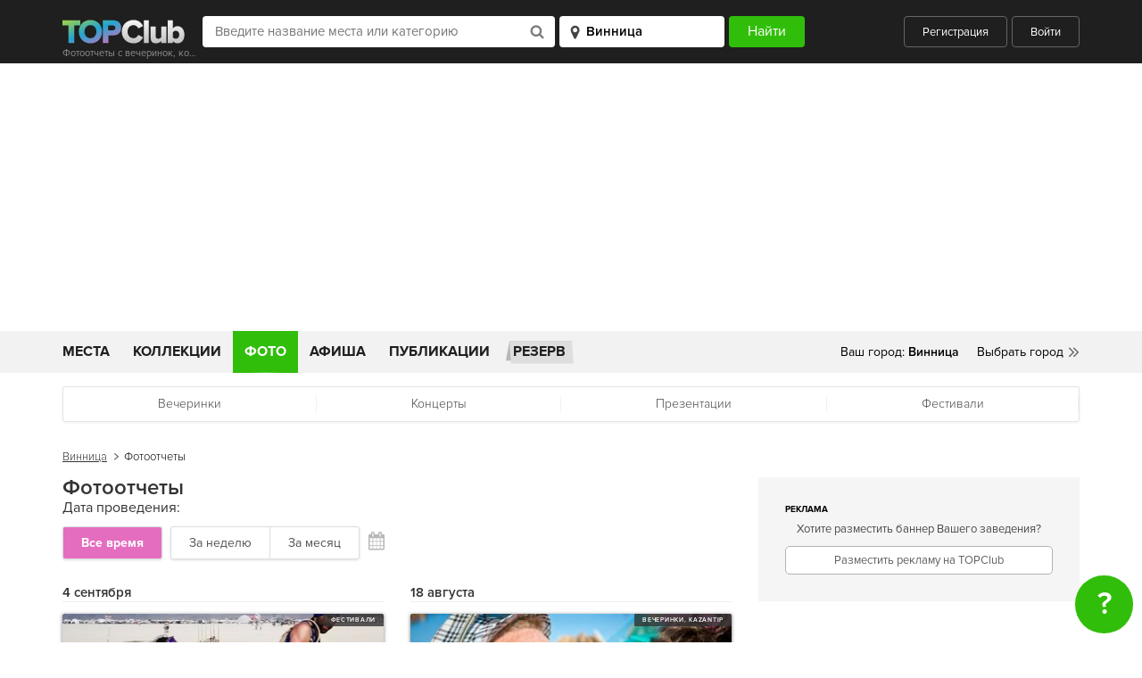

--- FILE ---
content_type: text/html; charset=UTF-8
request_url: https://topclub.ua/vinnica/photoreports/
body_size: 9767
content:
<!DOCTYPE html>
<html lang="ru">
<head>
    <meta charset="UTF-8">
    <meta name="viewport" content="width=device-width, initial-scale=1.0">
    <meta http-equiv="X-UA-Compatible" content="ie=edge">
    <meta name="theme-color" content="#1f1f1f">
    <meta name="csrf-param" content="_csrf">
    <meta name="csrf-token" content="_7-5bGEdyB8Wx8-5irGOQBQ99ALygDWlFzZxKNQ2u36P5dAFMG2HbSKhhuPk-dYCdQ_BQ7bCfMduBCdvnXrwOw==">
    <title>Фотогалереи Винница. Фотографии с концертов, вечеринок, выставок – TOPClub</title>

        <meta name="description" content="Фотоотчеты с вечеринок Винницы, концертов, презентаций и выставок — фотогалереи на TOPClub">
<meta name="keywords" content=", Фотоотчеты, фотогалереи, Винница">
<meta property="fb:app_id" content="167995056594355">
<meta property="og:site_name" content="TOPClub">
<link href="https://topclub.ua/vinnica/photoreports/" rel="canonical">
<link href="/css/style.css?v=1575487106" rel="stylesheet">
<link href="/css/libs.css?v=1500458282" rel="stylesheet">
    <link rel="shortcut icon" type="image/ico" href="/favicon.ico" />

            <script async src="//pagead2.googlesyndication.com/pagead/js/adsbygoogle.js"></script>

<!-- Google tag (gtag.js) -->
<script async src="https://www.googletagmanager.com/gtag/js?id=G-7ZX0F06795"></script>
<script>
  window.dataLayer = window.dataLayer || [];
  function gtag(){dataLayer.push(arguments);}
  gtag('js', new Date());

  gtag('config', 'G-7ZX0F06795');
</script>

<script type="text/javascript">
    var _gaq = _gaq || [];
    _gaq.push(['_setAccount', 'UA-2156127-1']);
    _gaq.push(['_setDomainName', '.topclub.ua']);
    _gaq.push(['_addOrganic', 'Yandex', 'query']);
    _gaq.push(['_addOrganic', 'Bigmir', 'query']);
    _gaq.push(['_addOrganic', 'Rambler', 'query']);
    _gaq.push(['_addOrganic', 'Mail', 'q']);
    _gaq.push(['_addOrganic', 'Nigma', 'q']);
    _gaq.push(['_addOrganic', 'Webalta', 'q']);
    _gaq.push(['_addOrganic', 'Aport', 'r']);
    _gaq.push(['_addOrganic', 'Bing', 'q']);
    _gaq.push(['_addOrganic', 'QIP', 'query']);
    _gaq.push(['_trackPageview']);

    (function()
    {
        var ga = document.createElement('script'); ga.type = 'text/javascript'; ga.async = true;
        ga.src = ('https:' == document.location.protocol ? 'https://' : 'http://') + 'stats.g.doubleclick.net/dc.js';
        var s = document.getElementsByTagName('script')[0]; s.parentNode.insertBefore(ga, s);
    })();
</script>

<!-- (C)2000-2011 Gemius SA - gemiusAudience / topclub-ua / main -->
<script type="text/javascript">
    <!--//--><![CDATA[//><!--
    var pp_gemius_identifier = new String('ndnlFL7kUaQ0hdcJ6hP.mMQ5nOm_lzAz0XLkL_mCjAX.T7');
    //--><!]]>
</script>
<script type="text/javascript" src="/js/xgemius.js"></script>

<script type="application/ld+json">{
"@context": "http://schema.org/", "@type": "WebSite", "url": "https://topclub.ua/", "name": "TOPClub", "alternateName": "TOPClub сити-гайд"
}</script>
<script type="application/ld+json">{"@context": "http://schema.org/","@type": "Organization",
"url": "https://topclub.ua/", "logo": "https://topclub.ua/img/svg/logo.svg"}</script> <script type="application/ld+json">{
"@context" : "http://schema.org", "@type": "Organization",
"name" : "TOPClub сити-гайд",
"url" : "https://topclub.ua/", "sameAs" : ["https://www.facebook.com/Topclub.ua","https://
www.instagram.com/topclub_ua/","https://twitter.com/Topclubua","http://vk.com/topclubua"] }</script>

<!-- Facebook widget -->
<div id="fb-root"></div>
<script>
    window.fbAsyncInit = function() {
        FB.init({
            appId            : '556292178041651',
            autoLogAppEvents : true,
            xfbml            : true,
            version          : 'v2.5'
        });
    };

    (function(d, s, id) {
        var js, fjs = d.getElementsByTagName(s)[0];
        if (d.getElementById(id)) return;
        js = d.createElement(s); js.id = id;
        js.src = "//connect.facebook.net/ru_RU/sdk.js";
        fjs.parentNode.insertBefore(js, fjs);
    }(document, 'script', 'facebook-jssdk'));
</script>

<!-- Facebook Pixel Code -->
<script>
    !function(f,b,e,v,n,t,s)
    {if(f.fbq)return;n=f.fbq=function(){n.callMethod?
        n.callMethod.apply(n,arguments):n.queue.push(arguments)};
        if(!f._fbq)f._fbq=n;n.push=n;n.loaded=!0;n.version='2.0';
        n.queue=[];t=b.createElement(e);t.async=!0;
        t.src=v;s=b.getElementsByTagName(e)[0];
        s.parentNode.insertBefore(t,s)}(window, document,'script',
        'https://connect.facebook.net/en_US/fbevents.js');
    fbq('init', '1964516573871112');
    fbq('track', 'PageView');
</script>
<noscript><img height="1" width="1" style="display:none"
               src="https://www.facebook.com/tr?id=1964516573871112&ev=PageView&noscript=1"
    /></noscript>
<!-- End Facebook Pixel Code -->

<script async src="//pagead2.googlesyndication.com/pagead/js/adsbygoogle.js"></script>
<script>
    (adsbygoogle = window.adsbygoogle || []).push({
        google_ad_client: "ca-pub-4776780862728873",
        enable_page_level_ads: true
    });
</script>
    
</head>
<body>



<header class="wrapper wrapper--header">
    <div class="header">
        <div class="header__title-wrapper">
            <a href="https://topclub.ua/vinnica/" class="header__logo"><img src="/img/svg/logo.svg" alt="" class="logo__image"></a>
            <h1 class="header__title">Фотоотчеты с вечеринок, концертов города Винница</h1>
        </div>

        <form id="header_filter_form" class="header__form live-search-form" action="https://topclub.ua/vinnica/search-places/" method="get">
        <div class="header__input-search-loader hidden">
            <img src="/img/svg/spinner.svg" alt="">
        </div>
        <input type="text" class="header__input-place" placeholder="Введите название места или категорию"
               name="q" value="" autocomplete="off" id="live-search">
        <div class="header__input-search-results live-search-body hidden" id="live-search-body"></div>
        <select id="live-city" class="header__input-city">
            <option value="vinnica" selected>Винница</option>
        </select>
        <div class="header__input-city-results" id="live-city-body"></div>
        <input type="submit" class="header__submit" value="Найти">

        </form>
        <div class="header__user">
                            <a href="javascript:;" class="header__btn header__btn--registration auth-registration">Регистрация</a>
                <a href="javascript:;" class="header__btn header__btn--login auth-login">Войти</a>
                    </div>
        <a href="javascript:;" class="header__search-toggler">
            <img src="/img/svg/header_search-icon.svg" alt="">
        </a>
        <a href="javascript:;" class="header__hamburger">
            <span></span>
            <span></span>
            <span></span>
        </a>
    </div>
</header>



<div class="wrapper wrapper--main-nav">
    <nav class="main-nav">

        <ul class="main-nav__list">
    <li class="main-nav__item"><a href="https://topclub.ua/vinnica/search-places/" class="main-nav__link ">Места</a>
        <ul class="main-nav__submenu">

                                                                <li class="main-nav__submenu-item">
                        <a href="https://topclub.ua/vinnica/places-restaurants/" class="main-nav__submenu-link">
                            Рестораны<span class="main-nav__submenu-qty">4</span>
                        </a>

                                                    <ul class="main-nav__second-submenu">

                                                                    <li class="main-nav__second-submenu-item">
                                        <a href="https://topclub.ua/vinnica/places-art-kafe/"
                                           class="main-nav__second-submenu-link">
                                            Арт-кафе
                                        </a>
                                    </li>
                                                                    <li class="main-nav__second-submenu-item">
                                        <a href="https://topclub.ua/vinnica/places-art-klub/"
                                           class="main-nav__second-submenu-link">
                                            Арт-клубы
                                        </a>
                                    </li>
                                                                    <li class="main-nav__second-submenu-item">
                                        <a href="https://topclub.ua/vinnica/places-bary/"
                                           class="main-nav__second-submenu-link">
                                            Бары
                                        </a>
                                    </li>
                                                                    <li class="main-nav__second-submenu-item">
                                        <a href="https://topclub.ua/vinnica/places-dzhelateriya/"
                                           class="main-nav__second-submenu-link">
                                            Джелатерии
                                        </a>
                                    </li>
                                                                    <li class="main-nav__second-submenu-item">
                                        <a href="https://topclub.ua/vinnica/places-zagorodnyj-restoran/"
                                           class="main-nav__second-submenu-link">
                                            Загородные рестораны
                                        </a>
                                    </li>
                                                                    <li class="main-nav__second-submenu-item">
                                        <a href="https://topclub.ua/vinnica/places-kafe/"
                                           class="main-nav__second-submenu-link">
                                            Кафе
                                        </a>
                                    </li>
                                                                    <li class="main-nav__second-submenu-item">
                                        <a href="https://topclub.ua/vinnica/places-kofejni/"
                                           class="main-nav__second-submenu-link">
                                            Кофейни
                                        </a>
                                    </li>
                                                                    <li class="main-nav__second-submenu-item">
                                        <a href="https://topclub.ua/vinnica/places-paby/"
                                           class="main-nav__second-submenu-link">
                                            Пабы
                                        </a>
                                    </li>
                                                                    <li class="main-nav__second-submenu-item">
                                        <a href="https://topclub.ua/vinnica/places-pivnye/"
                                           class="main-nav__second-submenu-link">
                                            Пивные
                                        </a>
                                    </li>
                                                                    <li class="main-nav__second-submenu-item">
                                        <a href="https://topclub.ua/vinnica/places-piccerii/"
                                           class="main-nav__second-submenu-link">
                                            Пиццерии
                                        </a>
                                    </li>
                                                                    <li class="main-nav__second-submenu-item">
                                        <a href="https://topclub.ua/vinnica/places-pri-gostinice/"
                                           class="main-nav__second-submenu-link">
                                            При гостиницах
                                        </a>
                                    </li>
                                                                    <li class="main-nav__second-submenu-item">
                                        <a href="https://topclub.ua/vinnica/places-restoran-otel/"
                                           class="main-nav__second-submenu-link">
                                            Рестораны-отели
                                        </a>
                                    </li>
                                                                    <li class="main-nav__second-submenu-item">
                                        <a href="https://topclub.ua/vinnica/places-restorany/"
                                           class="main-nav__second-submenu-link">
                                            Рестораны
                                        </a>
                                    </li>
                                                                    <li class="main-nav__second-submenu-item">
                                        <a href="https://topclub.ua/vinnica/places-sushi/"
                                           class="main-nav__second-submenu-link">
                                            Суши
                                        </a>
                                    </li>
                                                                    <li class="main-nav__second-submenu-item">
                                        <a href="https://topclub.ua/vinnica/places-chajnye/"
                                           class="main-nav__second-submenu-link">
                                            Чайные
                                        </a>
                                    </li>
                                                                    <li class="main-nav__second-submenu-item">
                                        <a href="https://topclub.ua/vinnica/places-kalyan-bary/"
                                           class="main-nav__second-submenu-link">
                                            Кальян-бары
                                        </a>
                                    </li>
                                                                    <li class="main-nav__second-submenu-item">
                                        <a href="https://topclub.ua/vinnica/places-matejnya/"
                                           class="main-nav__second-submenu-link">
                                            Матейни
                                        </a>
                                    </li>
                                                                    <li class="main-nav__second-submenu-item">
                                        <a href="https://topclub.ua/vinnica/places-bistro/"
                                           class="main-nav__second-submenu-link">
                                            Бистро
                                        </a>
                                    </li>
                                                                    <li class="main-nav__second-submenu-item">
                                        <a href="https://topclub.ua/vinnica/places-launzh-bar/"
                                           class="main-nav__second-submenu-link">
                                            Лаунж-бары
                                        </a>
                                    </li>
                                                                    <li class="main-nav__second-submenu-item">
                                        <a href="https://topclub.ua/vinnica/places-tajskie-restorany/"
                                           class="main-nav__second-submenu-link">
                                            Тайские рестораны
                                        </a>
                                    </li>
                                                                    <li class="main-nav__second-submenu-item">
                                        <a href="https://topclub.ua/vinnica/places-stejk-hauzy/"
                                           class="main-nav__second-submenu-link">
                                            Стейк-хаусы
                                        </a>
                                    </li>
                                                                    <li class="main-nav__second-submenu-item">
                                        <a href="https://topclub.ua/vinnica/places-rybnye-restorany/"
                                           class="main-nav__second-submenu-link">
                                            Рыбные рестораны
                                        </a>
                                    </li>
                                                                    <li class="main-nav__second-submenu-item">
                                        <a href="https://topclub.ua/vinnica/places-burgernye/"
                                           class="main-nav__second-submenu-link">
                                            Бургерные
                                        </a>
                                    </li>
                                                                    <li class="main-nav__second-submenu-item">
                                        <a href="https://topclub.ua/vinnica/places-zhivaya-muzyka/"
                                           class="main-nav__second-submenu-link">
                                            Живая музыка
                                        </a>
                                    </li>
                                                                    <li class="main-nav__second-submenu-item">
                                        <a href="https://topclub.ua/vinnica/places-pekarni-i-konditerskie/"
                                           class="main-nav__second-submenu-link">
                                            Пекарни и кондитерские
                                        </a>
                                    </li>
                                
                                                                    <li class="main-nav__second-submenu-item">
                                        <a href="https://topclub.ua/vinnica/search-restaurants/feature-bankety/"
                                           class="main-nav__second-submenu-link">
                                            Банкетные залы
                                        </a>
                                    </li>
                                
                            </ul>
                        
                    </li>
                                                                                <li class="main-nav__submenu-item">
                        <a href="https://topclub.ua/vinnica/places-nightlife/" class="main-nav__submenu-link">
                            Ночная жизнь<span class="main-nav__submenu-qty">9</span>
                        </a>

                                                    <ul class="main-nav__second-submenu">

                                                                    <li class="main-nav__second-submenu-item">
                                        <a href="https://topclub.ua/vinnica/places-nochnye-kluby/"
                                           class="main-nav__second-submenu-link">
                                            Ночные клубы
                                        </a>
                                    </li>
                                                                    <li class="main-nav__second-submenu-item">
                                        <a href="https://topclub.ua/vinnica/places-striptiz_kluby/"
                                           class="main-nav__second-submenu-link">
                                            Стриптиз клубы
                                        </a>
                                    </li>
                                                                    <li class="main-nav__second-submenu-item">
                                        <a href="https://topclub.ua/vinnica/places-karaoke/"
                                           class="main-nav__second-submenu-link">
                                            Караоке
                                        </a>
                                    </li>
                                                                    <li class="main-nav__second-submenu-item">
                                        <a href="https://topclub.ua/vinnica/places-gay_kluby/"
                                           class="main-nav__second-submenu-link">
                                            Гей клубы
                                        </a>
                                    </li>
                                
                                
                            </ul>
                        
                    </li>
                                                                                                                                                                                                                                                                                                                                                                                                                                        
        </ul>
    </li>
    <!-- <li class="main-nav__item main-nav__item--hotels">
        <a href="https://www.booking.com/?aid=1301824&label=topclub"
           class="main-nav__link main-nav__link--hotels" rel="nofollow">
            Отели
        </a>
    </li> -->
    <li class="main-nav__item">
        <a href="https://topclub.ua/vinnica/collections/"
           class="main-nav__link ">
            Коллекции
        </a>
    </li>
    <li class="main-nav__item">
        <a href="https://topclub.ua/vinnica/photoreports/"
           class="main-nav__link main-nav__link--active">
            Фото
        </a>
    </li>
    <li class="main-nav__item">
        <a href="https://topclub.ua/vinnica/events/"
           class="main-nav__link ">
            Афиша
        </a>
    </li>
    <li class="main-nav__item">
        <a href="https://topclub.ua/vinnica/articles/"
           class="main-nav__link ">
            Публикации
        </a>
    </li>
    <li class="main-nav__item main-nav__item--reserve">
        <a href="https://topclub.ua/vinnica/discount-places/" class="main-nav__link main-nav__link--reserve">
            Резерв
        </a>
    </li>
    </ul>


        <div class="main-nav__mobile">
            <a href="https://topclub.ua/vinnica/discount-places/" class="main-nav__mobile-reserve">Бронирование
                столиков</a>
                            <a href="javascript:;" class="main-nav__mobile-user header__btn--login auth-login">Войти</a>
                <a href="javascript:;" class="main-nav__mobile-user header__btn--registration auth-registration">Зарегистрироваться</a>
                    </div>

        <div class="main-nav__cities">
    <ul>
        <li><span class="main-nav__yourcity">Ваш город: </span><span
                    class="main-nav__yourcity main-nav__yourcity--bold" id="header-city-name">Винница</span></li>
        <li class="main-nav__relative">
            <a href="#" class="main-nav__city main-nav__city--choose">Выбрать город</a>
            <div class="main-nav__cities-dropdown">
                <div class="cities-dropdown__top">
                    <h5>Популярные города</h5>
                    <a href="#" class="main-nav__cities-close">Скрыть</a>
                </div>
                <div class="cities-dropdown__middle">
                    <ul>
                                                
                            <li><a href="https://topclub.ua/odessa/" class="cities-dropdown__link">Одесса</a></li>

                        
                            <li><a href="https://topclub.ua/kharkiv/" class="cities-dropdown__link">Харьков</a></li>

                        
                            <li><a href="https://topclub.ua/kiev/" class="cities-dropdown__link">Киев</a></li>

                        
                            <li><a href="https://topclub.ua/dnepropetrovsk/" class="cities-dropdown__link">Днепр</a></li>

                        
                            <li><a href="https://topclub.ua/lvov/" class="cities-dropdown__link">Львов</a></li>

                        
                            <li><a href="https://topclub.ua/cherkassy/" class="cities-dropdown__link">Черкассы</a></li>

                                            </ul>
                </div>
                <!-- <div class="cities-dropdown__bottom">
                    <strong>Поиск города</strong>
                    <input type="text" placeholder="Введите название города">
                </div> -->
            </div>
        </li>
    </ul>
</div>


    </nav>
    <div class="main-nav__mobile-search hidden">
        <form id="header_filter_form_mobile" class="live-search-form" action="https://topclub.ua/vinnica/search-places/" method="get">
        <div class="header__input-search-loader hidden">
            <img src="/img/svg/spinner.svg" alt="">
        </div>
        <input type="text" class="main-nav__mobile-search__input main-nav__mobile-search__input--place"
               placeholder="Введите название места или события" name="q" autocomplete="off" id="mobile-live-search"
               value="">
        <div class="header__input-search-results mobile-live-search-body hidden" id="mobile-live-search-body"></div>
        <select id="mobile-live-city" class="main-nav__mobile-search__input main-nav__mobile-search__input--city">
            <option value="vinnica" selected>Винница</option>
        </select>
        <div class="header__input-city-results" id="mobile-live-city-body"></div>
        <input type="submit" class="main-nav__mobile-search__submit" value="Найти">

        </form>    </div>
</div>

<!--ad-->
<center>
    <!--/* Revive Adserver Javascript Tag v3.0.5 */-->
    <script type='text/javascript'><!--//<![CDATA[
        var m3_u = (location.protocol == 'https:' ? 'https://topclub.ua/revive/www/delivery/ajs.php' : 'http://topclub.ua/revive/www/delivery/ajs.php');
        var m3_r = Math.floor(Math.random() * 99999999999);
        if (!document.MAX_used) document.MAX_used = ',';
        document.write("<scr" + "ipt type='text/javascript' src='" + m3_u);
        document.write("?zoneid=2&amp;target=_blank");
        document.write('&amp;cb=' + m3_r);
        if (document.MAX_used != ',') document.write("&amp;exclude=" + document.MAX_used);
        document.write(document.charset ? '&amp;charset=' + document.charset : (document.characterSet ? '&amp;charset=' + document.characterSet : ''));
        document.write("&amp;loc=" + escape(window.location));
        if (document.referrer) document.write("&amp;referer=" + escape(document.referrer));
        if (document.context) document.write("&context=" + escape(document.context));
        if (document.mmm_fo) document.write("&amp;mmm_fo=1");
        document.write("'><\/scr" + "ipt>");
        //]]>--></script>
    <noscript><a href='http://topclub.ua/revive/www/delivery/ck.php?n=a86e67c5&cb=INSERT_RANDOM_NUMBER_HERE'
                 target='_blank'><img
                    src='http://topclub.ua/revive/www/delivery/avw.php?zoneid=2&cb=INSERT_RANDOM_NUMBER_HERE&n=a86e67c5'
                    border='0' alt=''/></a></noscript>
</center>




    <div class="register__wrapper">
        <div class="register__bg-opacity register-hide">
            <div class="register-popup">
                <img src="/img/svg/logo.svg" alt="" class="register-popup__logo">
                <a href="#" class="register__close"></a>
                <div class="register__popup__tabs">
                    <div class="register-popup__tabs">
                        <a href="#" class="register-popup__tab register-popup__tab--active" id="login-tab">Вход</a>
                        <a href="#" class="register-popup__tab" id="register-tab">Регистрация</a>
                    </div>
                    <div class="login-tab login-tab--active">

                        


<form action="https://topclub.ua/user/login/" id="user-login" name="login" class="login-tab__form">
    <div id="loginform-email" class="register__row">
        <input type="email" name="LoginForm[email]" class="login-tab__input" placeholder="E-mail">
        <span class="login-tab__error"></span>
    </div>
    <div id="loginform-password" class="register__row">
        <input type="password" name="LoginForm[password]" class="login-tab__input" placeholder="Пароль">
        <span class="login-tab__error"></span>
    </div>
    <div class="login-tab__form-bottom">
        <input id="login-remember" type="checkbox" name="LoginForm[rememberMe]" value="1" checked class="login-tab__checkbox">
        <label for="login-remember" class="login-tab__label">Запомнить меня</label>
        <a href="#" class="login-tab__forgot forgot-popup">Восстановить пароль</a>
    </div>
    <button type="submit" class="login-tab__login">Войти</button>
</form>

<div class="login-tab__or"><span>или</span></div>


<a href="https://topclub.ua/user/auth/?authclient=facebook" class="login-tab__fb">
    <img src="/img/svg/regfb.svg" alt="">
    <span>Войти через Facebook</span>
</a>



                    </div>
                    <div class="register-tab">

                        


<form action="https://topclub.ua/user/signup/" id="user-signup" name="register" class="register-tab__form">
    <div id="signupform-email" class="register__row">
        <input type="email" name="SignupForm[email]" class="register-tab__input" placeholder="E-mail">
        <span class="login-tab__error"></span>
    </div>
    <div id="signupform-name" class="register__row">
        <input name="SignupForm[name]" class="register-tab__input" placeholder="Имя">
        <span class="login-tab__error"></span>
    </div>
    <div id="signupform-password" class="register__row">
        <input type="password" name="SignupForm[password]" class="register-tab__input" placeholder="Пароль">
        <span class="login-tab__error"></span>
    </div>
    <div class="register-tab__form-bottom">
        <input id="register-remember" type="checkbox" name="SignupForm[rememberMe]" value="1" class="register-tab__checkbox" checked>
        <label for="register-remember" class="register-tab__label">Запомнить меня</label>
        <a href="#" class="register-tab__forgot forgot-popup">Восстановить пароль</a>
    </div>
    <button type="submit" class="register-tab__register">Зарегистрироваться</button>
</form>

<div class="login-tab__or"><span>или</span></div>


<a href="https://topclub.ua/user/auth/?authclient=facebook" class="login-tab__fb">
    <img src="/img/svg/regfb.svg" alt="">
    <span>Войти через Facebook</span>
</a>



                    </div>
                </div>
            </div>
            <div class="forgot-password">
                <img src="/img/svg/logo.svg" alt="" class="register-popup__logo">
                <a href="#" class="register__close"></a>
                <a href="#" class="forgot-password__goback">
                    <img src="/img/svg/forgotpass__back.svg" alt="">
                    <span>Восстановить пароль</span>
                </a>

                


<form action="https://topclub.ua/user/request-password-reset/" id="user-password-reset" name="forgotpassword" class="forgot-password__form">
    <div id="passwordresetrequestform-email" class="register__row">
        <input type="email" name="PasswordResetRequestForm[email]" class="forgot-password__input" placeholder="Введите ваш E-mail">
        <span class="login-tab__error"></span>
    </div>
    <button type="submit" class="forgot-password__submit">Восстановить пароль</button>
</form>


            </div>
            <div class="register-message">
                <img src="/img/svg/logo.svg" alt="" class="register-popup__logo">
                <a href="#" class="register__close"></a>
                <div class="register-message__text"></div>
            </div>
        </div>
    </div>










<section>
    <div class="collections-nav">
        <a href="#" class="collections-nav__all-categories-btn">Все категории</a>
        <ul class="collections-nav__list">

                        
                                                <li class="collections-nav__item">
                        <a href="/vinnica/photoreports/parties/" class="collections-nav__link ">
                            Вечеринки
                        </a>
                    </li>
                                                                <li class="collections-nav__item">
                        <a href="/vinnica/photoreports/concerts/" class="collections-nav__link ">
                            Концерты
                        </a>
                    </li>
                                                                <li class="collections-nav__item">
                        <a href="/vinnica/photoreports/presentations/" class="collections-nav__link ">
                            Презентации
                        </a>
                    </li>
                                                                <li class="collections-nav__item">
                        <a href="/vinnica/photoreports/festivali/" class="collections-nav__link ">
                            Фестивали
                        </a>
                    </li>
                                                                                                                                                                        
            
        </ul>
    </div>
</section>


<!-- Breadcrumbs -->
<section class="breadcrumbs">
    <div xmlns:v="http://rdf.data-vocabulary.org/#"
         class="breadcrumbs__nav  ">
                                                
                                    <span typeof="v:Breadcrumb">
                    <a rel="v:url" property="v:title" href="/vinnica/"
                       title="Винница">Винница</a>
                </span>
                                                <span typeof="v:Breadcrumb" property="v:title">Фотоотчеты</span>
                    
    </div>
</section>

<div class="photoreports">
    <div class="photoreports-main">
        <div class="photoreports-header" id="photoreports_filter"
             data-url="photoreports/index?city=vinnica&category=">
            <h2 class="photoreports-header__title">Фотоотчеты</h2>
            <div class="photoreports-togglers">
                <span class="photoreports-togglers__heading">Дата проведения:</span>
                <a href="https://topclub.ua/vinnica/photoreports/"
                   class="photoreports-togglers__all-btn photoreports-togglers__all-btn--active">
                    Все время
                </a>
                <input type="text" readonly class="photoreports-togglers__calendar-btn" id="bookDateCalendar" value="">
                <div class="photoreports-togglers__buttons">
                    <a href="https://topclub.ua/vinnica/photoreports/date/week/"
                       class="photoreports-togglers__btn photoreports-togglers__btn--left ">
                        За неделю
                    </a>
                    <a href="https://topclub.ua/vinnica/photoreports/date/month/"
                       class="photoreports-togglers__btn photoreports-togglers__btn--right ">
                        За месяц
                    </a>
                </div>
            </div>
        </div>

                                    <div class="photoreports-items__wrapper">
                    
            

                    <div class="photoreports-items">
            <span class="photoreports-item__date">4 сентября</span>
            <div class="photoreports-item">
                <a href="https://topclub.ua/photoreport-burning-man-2017/" class="photoreports-item__block">
    <img src="/uploads/images/photoreport/360-220/7UvJuDyhHVCNxllU2iy0UFQQYajNUWvu.jpg" alt="Burning Man 2017" class="photoreports-item__img">
    <span class="photoreports-item__category">Фестивали</span>
    <span class="photoreports-item__overlay">
        <span class="photoreports-item__title">Burning Man 2017</span>
        <span class="photoreports-item__bottom">
            <span class="photoreports-item__left">
                <span class="photoreports-item__place"></span>
                <span class="photoreports-item__author">Фотограф: instagram</span>
            </span>
            <span class="photoreports-item__right">
                <span class="photoreports-item__views">
                    <img src="/img/svg/eye--green.svg" alt=""> 191436
                </span>
                <span class="photoreports-item__comments">
                    <img src="/img/svg/comments--green.svg" alt=""> 0
                </span>
            </span>
        </span>
    </span>
</a>
            </div>
        </div>
    
                    <div class="photoreports-items">
            <span class="photoreports-item__date">18 августа</span>
            <div class="photoreports-item">
                <a href="https://topclub.ua/photoreport-kazantip-chast-1-fast-married/" class="photoreports-item__block">
    <img src="/images/photo_gallery_photos/resized/360-220/DSC_0611.jpg" alt="Казантип — часть 1. Fast married" class="photoreports-item__img">
    <span class="photoreports-item__category">Вечеринки, KaZantip</span>
    <span class="photoreports-item__overlay">
        <span class="photoreports-item__title">Казантип — часть 1. Fast married</span>
        <span class="photoreports-item__bottom">
            <span class="photoreports-item__left">
                <span class="photoreports-item__place"></span>
                <span class="photoreports-item__author">Фотограф: Relax</span>
            </span>
            <span class="photoreports-item__right">
                <span class="photoreports-item__views">
                    <img src="/img/svg/eye--green.svg" alt=""> 249559
                </span>
                <span class="photoreports-item__comments">
                    <img src="/img/svg/comments--green.svg" alt=""> 0
                </span>
            </span>
        </span>
    </span>
</a>
            </div>
        </div>
    


            

                    <div class="photoreports-items">
            <span class="photoreports-item__date">22 июня</span>
            <div class="photoreports-item">
                <a href="https://topclub.ua/photoreport-kazantip-20101/" class="photoreports-item__block">
    <img src="/images/uploads/360-220/_DSC53251.jpg" alt="KaZantip 2010" class="photoreports-item__img">
    <span class="photoreports-item__category">KaZantip</span>
    <span class="photoreports-item__overlay">
        <span class="photoreports-item__title">KaZantip 2010</span>
        <span class="photoreports-item__bottom">
            <span class="photoreports-item__left">
                <span class="photoreports-item__place"></span>
                <span class="photoreports-item__author">Фотограф: Relax</span>
            </span>
            <span class="photoreports-item__right">
                <span class="photoreports-item__views">
                    <img src="/img/svg/eye--green.svg" alt=""> 332423
                </span>
                <span class="photoreports-item__comments">
                    <img src="/img/svg/comments--green.svg" alt=""> 0
                </span>
            </span>
        </span>
    </span>
</a>
            </div>
        </div>
    
                    <div class="photoreports-items">
            <span class="photoreports-item__date">14 июня</span>
            <div class="photoreports-item">
                <a href="https://topclub.ua/photoreport-koncert-jamiroquai-v-kieve/" class="photoreports-item__block">
    <img src="/images/uploads/360-220/_DSC3976-untitled-czstudio.com_.ua_.jpg" alt="Концерт Jamiroquai в Киеве" class="photoreports-item__img">
    <span class="photoreports-item__category">Концерты</span>
    <span class="photoreports-item__overlay">
        <span class="photoreports-item__title">Концерт Jamiroquai в Киеве</span>
        <span class="photoreports-item__bottom">
            <span class="photoreports-item__left">
                <span class="photoreports-item__place"></span>
                <span class="photoreports-item__author">Фотограф: Constantine Zhytsky</span>
            </span>
            <span class="photoreports-item__right">
                <span class="photoreports-item__views">
                    <img src="/img/svg/eye--green.svg" alt=""> 36107
                </span>
                <span class="photoreports-item__comments">
                    <img src="/img/svg/comments--green.svg" alt=""> 0
                </span>
            </span>
        </span>
    </span>
</a>
            </div>
        </div>
    


            

                    <div class="photoreports-items">
            <span class="photoreports-item__date">10 июня</span>
            <div class="photoreports-item">
                <a href="https://topclub.ua/photoreport-koncert-moby-v-kieve/" class="photoreports-item__block">
    <img src="/images/uploads/360-220/_DSC9825-untitled-czstudio.com_.ua_.jpg" alt="Концерт Moby в Киеве" class="photoreports-item__img">
    <span class="photoreports-item__category">Концерты</span>
    <span class="photoreports-item__overlay">
        <span class="photoreports-item__title">Концерт Moby в Киеве</span>
        <span class="photoreports-item__bottom">
            <span class="photoreports-item__left">
                <span class="photoreports-item__place"></span>
                <span class="photoreports-item__author">Фотограф: Constantine Zhytsky</span>
            </span>
            <span class="photoreports-item__right">
                <span class="photoreports-item__views">
                    <img src="/img/svg/eye--green.svg" alt=""> 41203
                </span>
                <span class="photoreports-item__comments">
                    <img src="/img/svg/comments--green.svg" alt=""> 0
                </span>
            </span>
        </span>
    </span>
</a>
            </div>
        </div>
    
                    <div class="photoreports-items">
            <span class="photoreports-item__date">8 июня</span>
            <div class="photoreports-item">
                <a href="https://topclub.ua/photoreport-otkrytie-magazina-gap-v-kieve/" class="photoreports-item__block">
    <img src="/images/uploads/360-220/gap.jpg" alt="Открытие магазина Gap в Киеве" class="photoreports-item__img">
    <span class="photoreports-item__category">Презентации</span>
    <span class="photoreports-item__overlay">
        <span class="photoreports-item__title">Открытие магазина Gap в Киеве</span>
        <span class="photoreports-item__bottom">
            <span class="photoreports-item__left">
                <span class="photoreports-item__place"></span>
                <span class="photoreports-item__author">Фотограф: Александр Яковлев</span>
            </span>
            <span class="photoreports-item__right">
                <span class="photoreports-item__views">
                    <img src="/img/svg/eye--green.svg" alt=""> 28627
                </span>
                <span class="photoreports-item__comments">
                    <img src="/img/svg/comments--green.svg" alt=""> 0
                </span>
            </span>
        </span>
    </span>
</a>
            </div>
        </div>
    


                </div>
                
                    
    </div>
    <div class="photoreports-sidebar">
      
        
        <div class="photoreports-banner">
            

    
<div class="sidebar-banner__heading">Реклама</div>
<!-- <a href="#" class="sidebar__bnr__item">
    <img src="/img/bnr.jpg" alt="">
</a> -->


<!--ad-->
<!--/* Revive Adserver Javascript Tag v3.0.5 */-->

<script type='text/javascript'><!--//<![CDATA[
    var m3_u = (location.protocol=='https:'?'https://topclub.ua/revive/www/delivery/ajs.php':'http://topclub.ua/revive/www/delivery/ajs.php');
    var m3_r = Math.floor(Math.random()*99999999999);
    if (!document.MAX_used) document.MAX_used = ',';
    document.write ("<scr"+"ipt type='text/javascript' src='"+m3_u);
    document.write ("?zoneid=1&amp;target=_blank");
    document.write ('&amp;cb=' + m3_r);
    if (document.MAX_used != ',') document.write ("&amp;exclude=" + document.MAX_used);
    document.write (document.charset ? '&amp;charset='+document.charset : (document.characterSet ? '&amp;charset='+document.characterSet : ''));
    document.write ("&amp;loc=" + escape(window.location));
    if (document.referrer) document.write ("&amp;referer=" + escape(document.referrer));
    if (document.context) document.write ("&context=" + escape(document.context));
    if (document.mmm_fo) document.write ("&amp;mmm_fo=1");
    document.write ("'><\/scr"+"ipt>");
//]]>--></script><noscript><a href='http://topclub.ua/revive/www/delivery/ck.php?n=a9ae3098&cb=INSERT_RANDOM_NUMBER_HERE' target='_blank'><img src='http://topclub.ua/revive/www/delivery/avw.php?zoneid=1&cb=INSERT_RANDOM_NUMBER_HERE&n=a9ae3098' border='0' alt='' /></a></noscript>

<div class="sidebar-banner__bottom">
    <span>Хотите разместить баннер Вашего заведения?</span>
    <a href="https://topclub.ua/pages/business/" class="sidebar__bnr__btn">Разместить рекламу на TOPClub</a>
</div>

        </div>

    </div>
</div>

    <div class="photoreports-items__wrapper photoreports-items__wrapper--full">
        
            
        
    
                
        
            

            
        
    
                
        
            

            
        
    
                
        
            

    </div>
    









<footer class="footer">
    <div class="footer-top">
        <div class="footer-top__block">
            <img src="/img/svg/footer__logo.svg" alt="top-club-logo" class="footer-top__logo">
            <ul class="footer-top__list">
                <li><a href="https://topclub.ua/pages/about/" class="footer-top__link">О нас</a></li>
                <li><a href="https://topclub.ua/pages/careers/" class="footer-top__link">Вакансии</a></li>
                <li><a href="https://topclub.ua/pages/agreement/" class="footer-top__link">Соглашение</a></li>
                <li><a href="https://topclub.ua/pages/contacts/" class="footer-top__link">Контакты</a></li>
            </ul>
            <div class="footer-top__social">
                <a href="http://vk.com/topclubua" target="_blank" rel="nofollow"><img src="/img/svg/vk.svg" alt="vk-icon"></a>
                <a href="https://www.facebook.com/Topclub.ua" target="_blank" rel="nofollow"><img src="/img/svg/fb.svg" alt="fb-icon"></a>
                <a href="https://twitter.com/Topclubua" target="_blank" rel="nofollow"><img src="/img/svg/tw.svg" alt="tw-icon"></a>
                <a href="https://www.instagram.com/topclub_ua/" target="_blank" rel="nofollow"><img src="/img/svg/insta.svg" alt="insta-icon"></a>
            </div>
        </div>
        <div class="footer-top__block">
            <h5 class="footer-top__category">Для Бизнеса</h5>
            <ul class="footer-top__list">
                <li><a href="https://topclub.ua/pages/business/" class="footer-top__link">Владельцам заведений</a></li>
                <li><a href="https://topclub.ua/vinnica/discount-places/" class="footer-top__link">TOPClub Topreserve</a></li>
            </ul>
        </div>
        <div class="footer-top__block">
            <a href="https://topclub.ua/vinnica/search-places/" class="footer-top__category">Места</a>
            <ul class="footer-top__list">
                <li><a href="https://topclub.ua/vinnica/places-restaurants/" class="footer-top__link">Рестораны</a></li>
                <li><a href="https://topclub.ua/vinnica/places-nochnye-kluby/" class="footer-top__link">Клубы</a></li>
                <li><a href="https://topclub.ua/vinnica/places-karaoke/" class="footer-top__link">Караоке</a></li>
                <li><a href="https://topclub.ua/vinnica/places-piccerii/" class="footer-top__link">Пиццерии</a></li>
                <li><a href="https://topclub.ua/vinnica/search-restaurants/feature-bankety/" class="footer-top__link">Банкеты</a></li>
                <li><a href="https://topclub.ua/vinnica/places-kafe/" class="footer-top__link">Кафе</a></li>
                <li><a href="https://topclub.ua/vinnica/places-paby/" class="footer-top__link">Пабы</a></li>
                <li><a href="https://topclub.ua/vinnica/places-sushi/" class="footer-top__link">Суши</a></li>
            </ul>
        </div>
        <div class="footer-top__block">
            <a href="https://topclub.ua/vinnica/events/" class="footer-top__category">Афиша</a>
            <ul class="footer-top__list">
                <li><a href="https://topclub.ua/vinnica/events/parties/" class="footer-top__link">Вечеринки</a></li>
                <li><a href="https://topclub.ua/vinnica/events/concerts/" class="footer-top__link">Концерты</a></li>
                <li><a href="https://topclub.ua/vinnica/events/exhibitions/" class="footer-top__link">Выставки</a></li>
                <li><a href="https://topclub.ua/vinnica/events/theatre/" class="footer-top__link">Спектакли</a></li>
                <li><a href="https://topclub.ua/vinnica/events/festivals/" class="footer-top__link">Фестивали</a></li>
                            </ul>
            <h5 class="footer-top__category">Коллекции</h5>
            <ul class="footer-top__list">
                <li><a href="https://topclub.ua/vinnica/collections/" class="footer-top__link">Рекомендуемые</a></li>
            </ul>
        </div>
        <div class="footer-top__block">
            <a href="https://topclub.ua/vinnica/photoreports/" class="footer-top__category">Фотоотчеты</a>
            <ul class="footer-top__list">
                <li><a href="https://topclub.ua/vinnica/photoreports/parties/" class="footer-top__link">Вечеринки</a></li>
                <li><a href="https://topclub.ua/vinnica/photoreports/concerts/" class="footer-top__link">Концерты</a></li>
            </ul>
            <a href="https://topclub.ua/vinnica/articles/" class="footer-top__category">Публикации</a>
            <ul class="footer-top__list">
                <li><a href="https://topclub.ua/vinnica/articles/nightlife/" class="footer-top__link">Ночная жизнь</a></li>
                <li><a href="https://topclub.ua/vinnica/articles/restaurants/" class="footer-top__link">Рестораны</a></li>
                <li><a href="https://topclub.ua/vinnica/articles/movies/" class="footer-top__link">Кино и театр</a></li>
                <li><a href="https://topclub.ua/vinnica/articles/music/" class="footer-top__link">Музыка</a></li>
                <li><a href="https://topclub.ua/vinnica/articles/design/" class="footer-top__link">Дизайн&Арт</a></li>
                <li><a href="https://topclub.ua/vinnica/articles/technologies/" class="footer-top__link">Технологии</a></li>
                <li><a href="https://topclub.ua/vinnica/articles/fashion/" class="footer-top__link">Мода</a></li>
                <li><a href="https://topclub.ua/vinnica/articles/travel/" class="footer-top__link">Путешествия</a></li>
            </ul>
        </div>
    </div>

    <div class="footer-bottom">
    <span class="footer-bottom__sitemap">Карта сайта</span>
    <ul class="footer-bottom__cities">

                    <li>
                <a href="https://topclub.ua/odessa/" class="footer-bottom__link">Одесса</a>
            </li>
                    <li>
                <a href="https://topclub.ua/kharkiv/" class="footer-bottom__link">Харьков</a>
            </li>
                    <li>
                <a href="https://topclub.ua/kiev/" class="footer-bottom__link">Киев</a>
            </li>
                    <li>
                <a href="https://topclub.ua/dnepropetrovsk/" class="footer-bottom__link">Днепр</a>
            </li>
                    <li>
                <a href="https://topclub.ua/lvov/" class="footer-bottom__link">Львов</a>
            </li>
                    <li>
                <a href="https://topclub.ua/cherkassy/" class="footer-bottom__link">Черкассы</a>
            </li>
        
    </ul>
</div>


</footer>



<div class="new-design">
    <span class="new-design__sign">?</span>
    <div class="new-design__text">
        <span class="new-design__text-top">Нашли ошибку или есть вопросы?</span>
        <span class="new-design__text-bottom"><a href="#" class="new-design__link">Напишите нам!</a></span>
        <span class="new-design__close"></span>
    </div>
</div>

<div id="design-error__popup" class="place-error-popup mfp-hide">
    <form action="https://topclub.ua/ajax/user-error" id="design-error-form" method="post">
        <input type="hidden" name="url" value="https://topclub.ua/vinnica/photoreports/">
        <div class="place-error-popup__header">
            <span class="place-error-popup__heading">Сообщение об ошибке</span>
        </div>
        <div class="place-error-popup__body">
            <label for="design-error-email" class="place-error-popup__label" id="design-error-email-label">
                Email: *
            </label>
            <input class="place-error-popup__input" id="design-error-email" name="email">
            <label for="design-error-text" class="place-error-popup__label" id="design-error-message-label">
                Текст сообщения: *
            </label>
            <textarea class="place-error-popup__textarea" id="design-error-message" name="text"
                      placeholder="Мы будем рады получить от вас информацию о найденных багах и ошибках, а также готовы услышать ваши пожелания и предложения."></textarea>
        </div>
        <button id="design-error__submit" class="new-design-error-popup__submit">Отправить</button>
    </form>
</div>

<div id="design-success__popup" class="place-error-popup mfp-hide">
    <div class="new-design-success">
        <span class="new-design-success__top">Спасибо!</span>
        <span class="new-design-success__botoom">Сообщение успешно отправлено</span>
    </div>
</div>


<!-- Google Code for Remarketing Tag -->
<!--------------------------------------------------
Remarketing tags may not be associated with personally identifiable information or placed on pages related to sensitive categories. See more information and instructions on how to setup the tag on: http://google.com/ads/remarketingsetup
--------------------------------------------------->
<script type="text/javascript">
    /* <![CDATA[ */
    var google_conversion_id = 994353422;
    var google_custom_params = window.google_tag_params;
    var google_remarketing_only = true;
    /* ]]> */
</script>
<script type="text/javascript" src="//www.googleadservices.com/pagead/conversion.js">
</script>
<noscript>
    <div style="display:inline;">
        <img height="1" width="1" style="border-style:none;" alt="" src="//googleads.g.doubleclick.net/pagead/viewthroughconversion/994353422/?guid=ON&amp;script=0"/>
    </div>
</noscript>


<script src="/administration/vendors/jquery/dist/jquery.min.js"></script>
<script src="/assets/12195d24/yii.js"></script>
<script src="/js/pages/photoreports/filter.js?v=1537792875"></script>
<script src="/js/vendor/URI.js?v=1537792875"></script>
<script src="/js/route.js?v=1537792875"></script>
<script src="/js/vendor/libs.js?v=1537792875"></script>
<script src="/js/vendor/jquery.livesearch.min.js?v=1537792875"></script>
<script src="/js/vendor/jquery.combobox.min.js?v=1537792875"></script>
<script src="/js/main.js?v=1537792875"></script>
<script src="/assets/12195d24/yii.activeForm.js"></script>
<script src="/js/components/auth/form-validator.js?v=1537792875"></script>
<script src="/js/components/auth/login.js?v=1537792875"></script>
<script src="/js/components/auth/signup.js?v=1537792875"></script>
<script src="/js/components/auth/password-reset.js?v=1537792875"></script>
<script src="/js/components/footer/error-report.js?v=1537792875"></script>
<script type="text/javascript">jQuery(function ($) {
jQuery('#header_filter_form').yiiActiveForm([], []);
jQuery('#header_filter_form_mobile').yiiActiveForm([], []);
});</script>
    <!-- Google Code for Remarketing Tag -->
<!--------------------------------------------------
Remarketing tags may not be associated with personally identifiable information or placed on pages related to sensitive categories. See more information and instructions on how to setup the tag on: http://google.com/ads/remarketingsetup
--------------------------------------------------->
<script type="text/javascript">
    /* <![CDATA[ */
    var google_conversion_id = 994353422;
    var google_custom_params = window.google_tag_params;
    var google_remarketing_only = true;
    /* ]]> */
</script>
<script type="text/javascript" src="//www.googleadservices.com/pagead/conversion.js">
</script>
<noscript>
    <div style="display:inline;">
        <img height="1" width="1" style="border-style:none;" alt="" src="//googleads.g.doubleclick.net/pagead/viewthroughconversion/994353422/?guid=ON&amp;script=0"/>
    </div>
</noscript>

</body>
</html>


--- FILE ---
content_type: text/html; charset=utf-8
request_url: https://www.google.com/recaptcha/api2/aframe
body_size: 267
content:
<!DOCTYPE HTML><html><head><meta http-equiv="content-type" content="text/html; charset=UTF-8"></head><body><script nonce="53g10c4U9EEYJ37_PHaMKA">/** Anti-fraud and anti-abuse applications only. See google.com/recaptcha */ try{var clients={'sodar':'https://pagead2.googlesyndication.com/pagead/sodar?'};window.addEventListener("message",function(a){try{if(a.source===window.parent){var b=JSON.parse(a.data);var c=clients[b['id']];if(c){var d=document.createElement('img');d.src=c+b['params']+'&rc='+(localStorage.getItem("rc::a")?sessionStorage.getItem("rc::b"):"");window.document.body.appendChild(d);sessionStorage.setItem("rc::e",parseInt(sessionStorage.getItem("rc::e")||0)+1);localStorage.setItem("rc::h",'1769905732409');}}}catch(b){}});window.parent.postMessage("_grecaptcha_ready", "*");}catch(b){}</script></body></html>

--- FILE ---
content_type: application/javascript; charset=utf-8
request_url: https://topclub.ua/js/pages/photoreports/filter.js?v=1537792875
body_size: 416
content:
$(document).ready(function(){var t=$("#photoreports_filter"),e=new URI(t.attr("data-url"));t.find("#bookDateCalendar").change(function(){var t=$(this).val();t=t.split("/"),e.setSearch("filter",t[0]),e.setSearch("month",t[1]),e.setSearch("day",t[2]),route(e.toString(),function(t){location.href=t})}),$("#bookDateCalendar").datepicker({dateFormat:"yy/mm/dd",ignoreReadonly:!0,allowInputToggle:!0,maxDate:new Date})});

--- FILE ---
content_type: image/svg+xml
request_url: https://topclub.ua/img/svg/comments--green.svg
body_size: 826
content:
<svg width="11" height="10" viewBox="0 0 11 10" xmlns="http://www.w3.org/2000/svg"><title>Fill 229</title><path d="M.44 4.937A3.7 3.7 0 0 0 1.628 6.13c-.033.108-.077.204-.121.3-.044.085-.099.17-.154.254-.055.084-.099.144-.132.192-.033.048-.088.12-.165.205-.077.084-.121.133-.143.169l-.022.024-.033.036s-.011.012-.022.036c-.011.012-.011.024-.022.036 0 0-.01.012-.01.036-.012.012-.012.024-.012.037 0 .011-.01.024-.01.036 0 .024.01.035.01.048.011.06.033.108.066.144a.2.2 0 0 0 .132.048h.022c.198-.024.374-.06.528-.108.627-.18 1.199-.458 1.705-.855a5.53 5.53 0 0 0 1.078.108c.781 0 1.507-.156 2.167-.457.67-.313 1.199-.723 1.584-1.253.385-.53.572-1.108.572-1.734 0-.614-.187-1.192-.572-1.722C7.689 1.18 7.16.77 6.49.458A5.176 5.176 0 0 0 4.323 0c-.781 0-1.507.157-2.167.458C1.485.77.957 1.18.572 1.71A2.876 2.876 0 0 0 0 3.432c0 .542.143 1.036.44 1.505zm6.237 3.661c.352 0 .715-.035 1.09-.108a4.84 4.84 0 0 0 1.704.855c.143.048.319.085.517.109.055.012.099-.013.143-.049a.3.3 0 0 0 .077-.144c0-.012.01-.024.01-.048 0-.013-.01-.024-.01-.037 0-.011 0-.024-.011-.047 0-.013-.011-.025-.011-.025-.011-.012-.011-.024-.022-.036-.011-.024-.022-.036-.022-.036l-.033-.036-.022-.024c-.022-.037-.066-.084-.143-.169a2.036 2.036 0 0 1-.165-.205c-.033-.048-.077-.108-.132-.192a1.223 1.223 0 0 1-.154-.265 3.349 3.349 0 0 1-.132-.29A3.637 3.637 0 0 0 10.56 6.66c.297-.457.44-.963.44-1.505 0-.542-.154-1.06-.462-1.542A3.701 3.701 0 0 0 9.284 2.42c.099.338.143.675.143 1.012 0 .602-.132 1.168-.407 1.71a4.382 4.382 0 0 1-1.177 1.421 5.573 5.573 0 0 1-1.628.867 5.852 5.852 0 0 1-1.892.301c-.121 0-.308-.012-.54-.024.826.59 1.794.891 2.894.891z" fill="#31BE0B" fill-rule="evenodd"/></svg>

--- FILE ---
content_type: image/svg+xml
request_url: https://topclub.ua/img/svg/calendar.svg
body_size: 565
content:
<svg width="18" height="21" viewBox="0 0 18 21" xmlns="http://www.w3.org/2000/svg"><title>Shape</title><path d="M17.56 3.348a1.294 1.294 0 0 0-.97-.433h-1.382V1.822c0-.5-.17-.93-.507-1.287A1.62 1.62 0 0 0 13.48 0h-.69a1.62 1.62 0 0 0-1.22.535 1.804 1.804 0 0 0-.507 1.287v1.093H6.92V1.822c0-.5-.17-.93-.508-1.287A1.62 1.62 0 0 0 5.192 0h-.69a1.62 1.62 0 0 0-1.22.535 1.804 1.804 0 0 0-.507 1.287v1.093h-1.38c-.375 0-.699.145-.972.433a1.44 1.44 0 0 0-.41 1.025V18.95c0 .394.136.736.41 1.024.273.289.597.433.971.433H16.59c.374 0 .698-.144.971-.433.274-.288.41-.63.41-1.024V4.373a1.44 1.44 0 0 0-.41-1.025zM4.502 18.95H1.394v-3.28h3.108v3.28zm0-4.008H1.394v-3.644h3.108v3.644zm0-4.373H1.394v-3.28h3.108v3.28zm-.243-5.21a.36.36 0 0 1-.102-.256v-3.28a.36.36 0 0 1 .102-.256.323.323 0 0 1 .243-.108h.69c.094 0 .175.036.244.108a.36.36 0 0 1 .102.256v3.28a.36.36 0 0 1-.102.256.323.323 0 0 1-.243.108h-.69a.323.323 0 0 1-.244-.108zm4.387 13.591H5.193v-3.28h3.453v3.28zm0-4.008H5.193v-3.644h3.453v3.644zm0-4.373H5.193v-3.28h3.453v3.28zm4.145 8.381H9.337v-3.28h3.454v3.28zm0-4.008H9.337v-3.644h3.454v3.644zm0-4.373H9.337v-3.28h3.454v3.28zm-.243-5.21a.36.36 0 0 1-.103-.256v-3.28a.36.36 0 0 1 .103-.256.323.323 0 0 1 .243-.108h.69c.094 0 .175.036.243.108a.36.36 0 0 1 .102.256v3.28a.36.36 0 0 1-.102.256.323.323 0 0 1-.243.108h-.69a.323.323 0 0 1-.243-.108zm4.04 13.591h-3.107v-3.28h3.108v3.28zm0-4.008h-3.107v-3.644h3.108v3.644zm0-4.373h-3.107v-3.28h3.108v3.28z" fill="#B7B7B7" fill-rule="evenodd"/></svg>

--- FILE ---
content_type: image/svg+xml
request_url: https://topclub.ua/img/svg/eye--green.svg
body_size: 601
content:
<svg width="14" height="10" viewBox="0 0 14 10" xmlns="http://www.w3.org/2000/svg"><title>Shape</title><path d="M6.65 8.172c-1.903 0-3.453-1.58-3.453-3.527 0-1.946 1.55-3.526 3.453-3.526 1.903 0 3.454 1.58 3.454 3.526 0 1.946-1.55 3.527-3.454 3.527zm0-1.44c-1.125 0-2.042-.936-2.042-2.087 0-1.15.917-2.086 2.042-2.086 1.126 0 2.043.935 2.043 2.086 0 1.151-.917 2.086-2.043 2.086zm6.81-2.383C11.694 1.545 9.317 0 6.771 0 4.226 0 1.849 1.545.085 4.35a.557.557 0 0 0 0 .591c1.764 2.805 4.141 4.35 6.687 4.35 2.546 0 4.92-1.545 6.687-4.35a.557.557 0 0 0 0-.592z" fill="#31BE0B" fill-rule="evenodd"/></svg>